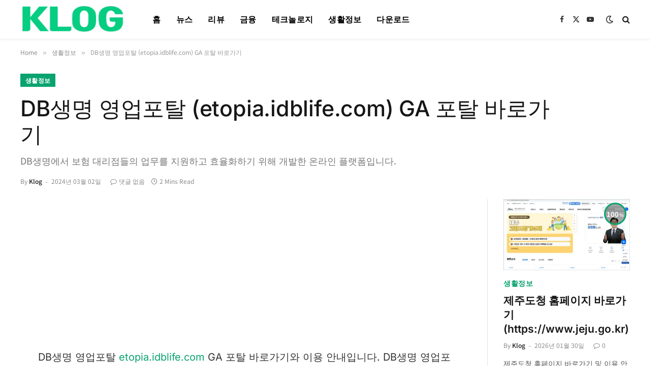

--- FILE ---
content_type: text/html; charset=UTF-8
request_url: https://www.klog.kr/info/db%EC%83%9D%EB%AA%85-%EC%98%81%EC%97%85%ED%8F%AC%ED%83%88
body_size: 17618
content:
<!DOCTYPE html><html lang="ko-KR" class="s-light site-s-light"><head><meta charset="UTF-8" /><meta name="viewport" content="width=device-width, initial-scale=1" /><link rel="shortcut icon" href="/favicon.ico" /><link rel="icon" type="image/svg+xml" href="/favicon.svg" /><link rel="icon" type="image/png" href="/favicon-32x32.png" /><link rel="icon" type="image/x-icon" sizes="48x48" href="/favicon.ico" /><link rel="icon" type="image/gif" sizes="32x32" href="/favicon-32x32.gif" /><link rel="preconnect" href="https://pagead2.googlesyndication.com"><link rel="preconnect" href="https://googleads.g.doubleclick.net"><link rel="preconnect" href="https://tpc.googlesyndication.com"><link rel="preconnect" href="https://fundingchoicesmessages.google.com"><link rel="dns-prefetch" href="https://www.googletagmanager.com"> <script async src="https://pagead2.googlesyndication.com/pagead/js/adsbygoogle.js?client=ca-pub-6526886337402490" crossorigin="anonymous"></script>  <script defer src="https://www.googletagmanager.com/gtag/js?id=G-5HSY8WB7YD"></script> <script>window.dataLayer = window.dataLayer || [];
	  function gtag(){dataLayer.push(arguments);}
	  gtag('js', new Date());

	  gtag('config', 'G-5HSY8WB7YD');</script> <meta name='robots' content='index, follow, max-image-preview:large, max-snippet:-1, max-video-preview:-1' /><title>DB생명 영업포탈 (etopia.idblife.com) GA 포탈 바로가기</title><link rel="preload" as="font" href="https://www.klog.kr/wp-content/themes/smart-mag/css/icons/fonts/ts-icons.woff2?v3.2" type="font/woff2" crossorigin="anonymous" /><meta name="description" content="DB생명 영업포탈 etopia.idblife.com GA 포탈 바로가기와 이용 안내입니다. DB생명 영업포탈은 DB생명에서 보험 대리점들의 업무를 지원하고 효율화하기 위해 개발한 온라인 플랫폼입니다." /><link rel="canonical" href="https://www.klog.kr/info/db생명-영업포탈" /><meta property="og:locale" content="ko_KR" /><meta property="og:type" content="article" /><meta property="og:title" content="DB생명 영업포탈 (etopia.idblife.com) GA 포탈 바로가기" /><meta property="og:description" content="DB생명 영업포탈 etopia.idblife.com GA 포탈 바로가기와 이용 안내입니다. DB생명 영업포탈은 DB생명에서 보험 대리점들의 업무를 지원하고 효율화하기 위해 개발한 온라인 플랫폼입니다." /><meta property="og:url" content="https://www.klog.kr/info/db생명-영업포탈" /><meta property="og:site_name" content="KLOG" /><meta property="article:published_time" content="2024-03-01T15:40:00+00:00" /><meta property="og:image" content="https://www.klog.kr/wp-content/uploads/2024/02/DB생명.webp" /><meta property="og:image:width" content="1200" /><meta property="og:image:height" content="675" /><meta property="og:image:type" content="image/webp" /><meta name="author" content="Klog" /><meta name="twitter:card" content="summary_large_image" /><meta name="twitter:creator" content="@klogceo" /><meta name="twitter:site" content="@klogceo" /> <script type="application/ld+json" class="yoast-schema-graph">{"@context":"https://schema.org","@graph":[{"@type":["Article","BlogPosting"],"@id":"https://www.klog.kr/info/db%ec%83%9d%eb%aa%85-%ec%98%81%ec%97%85%ed%8f%ac%ed%83%88#article","isPartOf":{"@id":"https://www.klog.kr/info/db%ec%83%9d%eb%aa%85-%ec%98%81%ec%97%85%ed%8f%ac%ed%83%88"},"author":{"name":"Klog","@id":"https://www.klog.kr/#/schema/person/c87be217812257510dd9c5d7ff688d58"},"headline":"DB생명 영업포탈 (etopia.idblife.com) GA 포탈 바로가기","datePublished":"2024-03-01T15:40:00+00:00","mainEntityOfPage":{"@id":"https://www.klog.kr/info/db%ec%83%9d%eb%aa%85-%ec%98%81%ec%97%85%ed%8f%ac%ed%83%88"},"wordCount":54,"commentCount":0,"publisher":{"@id":"https://www.klog.kr/#/schema/person/c87be217812257510dd9c5d7ff688d58"},"image":{"@id":"https://www.klog.kr/info/db%ec%83%9d%eb%aa%85-%ec%98%81%ec%97%85%ed%8f%ac%ed%83%88#primaryimage"},"thumbnailUrl":"https://www.klog.kr/wp-content/uploads/2024/02/DB생명.webp","keywords":["DB생명 영업포탈"],"articleSection":["생활정보"],"inLanguage":"ko-KR","potentialAction":[{"@type":"CommentAction","name":"Comment","target":["https://www.klog.kr/info/db%ec%83%9d%eb%aa%85-%ec%98%81%ec%97%85%ed%8f%ac%ed%83%88#respond"]}]},{"@type":"WebPage","@id":"https://www.klog.kr/info/db%ec%83%9d%eb%aa%85-%ec%98%81%ec%97%85%ed%8f%ac%ed%83%88","url":"https://www.klog.kr/info/db%ec%83%9d%eb%aa%85-%ec%98%81%ec%97%85%ed%8f%ac%ed%83%88","name":"DB생명 영업포탈 (etopia.idblife.com) GA 포탈 바로가기","isPartOf":{"@id":"https://www.klog.kr/#website"},"primaryImageOfPage":{"@id":"https://www.klog.kr/info/db%ec%83%9d%eb%aa%85-%ec%98%81%ec%97%85%ed%8f%ac%ed%83%88#primaryimage"},"image":{"@id":"https://www.klog.kr/info/db%ec%83%9d%eb%aa%85-%ec%98%81%ec%97%85%ed%8f%ac%ed%83%88#primaryimage"},"thumbnailUrl":"https://www.klog.kr/wp-content/uploads/2024/02/DB생명.webp","datePublished":"2024-03-01T15:40:00+00:00","description":"DB생명 영업포탈 etopia.idblife.com GA 포탈 바로가기와 이용 안내입니다. DB생명 영업포탈은 DB생명에서 보험 대리점들의 업무를 지원하고 효율화하기 위해 개발한 온라인 플랫폼입니다.","breadcrumb":{"@id":"https://www.klog.kr/info/db%ec%83%9d%eb%aa%85-%ec%98%81%ec%97%85%ed%8f%ac%ed%83%88#breadcrumb"},"inLanguage":"ko-KR","potentialAction":[{"@type":"ReadAction","target":["https://www.klog.kr/info/db%ec%83%9d%eb%aa%85-%ec%98%81%ec%97%85%ed%8f%ac%ed%83%88"]}]},{"@type":"ImageObject","inLanguage":"ko-KR","@id":"https://www.klog.kr/info/db%ec%83%9d%eb%aa%85-%ec%98%81%ec%97%85%ed%8f%ac%ed%83%88#primaryimage","url":"https://www.klog.kr/wp-content/uploads/2024/02/DB생명.webp","contentUrl":"https://www.klog.kr/wp-content/uploads/2024/02/DB생명.webp","width":1200,"height":675,"caption":"DB생명 영업포탈 etopia.idblife.com GA 포탈 바로가기"},{"@type":"BreadcrumbList","@id":"https://www.klog.kr/info/db%ec%83%9d%eb%aa%85-%ec%98%81%ec%97%85%ed%8f%ac%ed%83%88#breadcrumb","itemListElement":[{"@type":"ListItem","position":1,"name":"Home","item":"https://www.klog.kr/"},{"@type":"ListItem","position":2,"name":"생활정보","item":"https://www.klog.kr/category/info"},{"@type":"ListItem","position":3,"name":"DB생명 영업포탈 (etopia.idblife.com) GA 포탈 바로가기"}]},{"@type":"WebSite","@id":"https://www.klog.kr/#website","url":"https://www.klog.kr/","name":"KLOG","description":"다양한 정보를 쉽고 빠르게 전달하는 No.1 블로그","publisher":{"@id":"https://www.klog.kr/#/schema/person/c87be217812257510dd9c5d7ff688d58"},"potentialAction":[{"@type":"SearchAction","target":{"@type":"EntryPoint","urlTemplate":"https://www.klog.kr/?s={search_term_string}"},"query-input":{"@type":"PropertyValueSpecification","valueRequired":true,"valueName":"search_term_string"}}],"inLanguage":"ko-KR"},{"@type":["Person","Organization"],"@id":"https://www.klog.kr/#/schema/person/c87be217812257510dd9c5d7ff688d58","name":"Klog","image":{"@type":"ImageObject","inLanguage":"ko-KR","@id":"https://www.klog.kr/#/schema/person/image/","url":"https://www.klog.kr/wp-content/uploads/2022/11/KLOG-6.webp","contentUrl":"https://www.klog.kr/wp-content/uploads/2022/11/KLOG-6.webp","width":500,"height":500,"caption":"Klog"},"logo":{"@id":"https://www.klog.kr/#/schema/person/image/"},"description":"사람, IT, 예술, 취미, 경제 등 다양한 분야에 관심이 많은 인간입니다","sameAs":["https://www.klog.kr","https://www.instagram.com/klogeco/","https://x.com/klogceo","https://www.youtube.com/@klogkr"]}]}</script> <link rel='dns-prefetch' href='//fonts.googleapis.com' /><link rel="alternate" type="application/rss+xml" title="KLOG &raquo; 피드" href="https://www.klog.kr/feed" /><link rel="alternate" title="oEmbed (JSON)" type="application/json+oembed" href="https://www.klog.kr/wp-json/oembed/1.0/embed?url=https%3A%2F%2Fwww.klog.kr%2Finfo%2Fdb%25ec%2583%259d%25eb%25aa%2585-%25ec%2598%2581%25ec%2597%2585%25ed%258f%25ac%25ed%2583%2588" /><link rel="alternate" title="oEmbed (XML)" type="text/xml+oembed" href="https://www.klog.kr/wp-json/oembed/1.0/embed?url=https%3A%2F%2Fwww.klog.kr%2Finfo%2Fdb%25ec%2583%259d%25eb%25aa%2585-%25ec%2598%2581%25ec%2597%2585%25ed%258f%25ac%25ed%2583%2588&#038;format=xml" /><style id='wp-img-auto-sizes-contain-inline-css' type='text/css'>img:is([sizes=auto i],[sizes^="auto," i]){contain-intrinsic-size:3000px 1500px}</style><link data-optimized="1" rel='stylesheet' id='wp-block-library-css' href='https://www.klog.kr/wp-content/litespeed/css/e10c267c270e624af29f801cd549aeae.css?ver=d17dc' type='text/css' media='all' /><style id='classic-theme-styles-inline-css' type='text/css'>/*! This file is auto-generated */
.wp-block-button__link{color:#fff;background-color:#32373c;border-radius:9999px;box-shadow:none;text-decoration:none;padding:calc(.667em + 2px) calc(1.333em + 2px);font-size:1.125em}.wp-block-file__button{background:#32373c;color:#fff;text-decoration:none}</style><style id='global-styles-inline-css' type='text/css'>:root{--wp--preset--aspect-ratio--square:1;--wp--preset--aspect-ratio--4-3:4/3;--wp--preset--aspect-ratio--3-4:3/4;--wp--preset--aspect-ratio--3-2:3/2;--wp--preset--aspect-ratio--2-3:2/3;--wp--preset--aspect-ratio--16-9:16/9;--wp--preset--aspect-ratio--9-16:9/16;--wp--preset--color--black:#000000;--wp--preset--color--cyan-bluish-gray:#abb8c3;--wp--preset--color--white:#ffffff;--wp--preset--color--pale-pink:#f78da7;--wp--preset--color--vivid-red:#cf2e2e;--wp--preset--color--luminous-vivid-orange:#ff6900;--wp--preset--color--luminous-vivid-amber:#fcb900;--wp--preset--color--light-green-cyan:#7bdcb5;--wp--preset--color--vivid-green-cyan:#00d084;--wp--preset--color--pale-cyan-blue:#8ed1fc;--wp--preset--color--vivid-cyan-blue:#0693e3;--wp--preset--color--vivid-purple:#9b51e0;--wp--preset--gradient--vivid-cyan-blue-to-vivid-purple:linear-gradient(135deg,rgb(6,147,227) 0%,rgb(155,81,224) 100%);--wp--preset--gradient--light-green-cyan-to-vivid-green-cyan:linear-gradient(135deg,rgb(122,220,180) 0%,rgb(0,208,130) 100%);--wp--preset--gradient--luminous-vivid-amber-to-luminous-vivid-orange:linear-gradient(135deg,rgb(252,185,0) 0%,rgb(255,105,0) 100%);--wp--preset--gradient--luminous-vivid-orange-to-vivid-red:linear-gradient(135deg,rgb(255,105,0) 0%,rgb(207,46,46) 100%);--wp--preset--gradient--very-light-gray-to-cyan-bluish-gray:linear-gradient(135deg,rgb(238,238,238) 0%,rgb(169,184,195) 100%);--wp--preset--gradient--cool-to-warm-spectrum:linear-gradient(135deg,rgb(74,234,220) 0%,rgb(151,120,209) 20%,rgb(207,42,186) 40%,rgb(238,44,130) 60%,rgb(251,105,98) 80%,rgb(254,248,76) 100%);--wp--preset--gradient--blush-light-purple:linear-gradient(135deg,rgb(255,206,236) 0%,rgb(152,150,240) 100%);--wp--preset--gradient--blush-bordeaux:linear-gradient(135deg,rgb(254,205,165) 0%,rgb(254,45,45) 50%,rgb(107,0,62) 100%);--wp--preset--gradient--luminous-dusk:linear-gradient(135deg,rgb(255,203,112) 0%,rgb(199,81,192) 50%,rgb(65,88,208) 100%);--wp--preset--gradient--pale-ocean:linear-gradient(135deg,rgb(255,245,203) 0%,rgb(182,227,212) 50%,rgb(51,167,181) 100%);--wp--preset--gradient--electric-grass:linear-gradient(135deg,rgb(202,248,128) 0%,rgb(113,206,126) 100%);--wp--preset--gradient--midnight:linear-gradient(135deg,rgb(2,3,129) 0%,rgb(40,116,252) 100%);--wp--preset--font-size--small:13px;--wp--preset--font-size--medium:20px;--wp--preset--font-size--large:36px;--wp--preset--font-size--x-large:42px;--wp--preset--spacing--20:0.44rem;--wp--preset--spacing--30:0.67rem;--wp--preset--spacing--40:1rem;--wp--preset--spacing--50:1.5rem;--wp--preset--spacing--60:2.25rem;--wp--preset--spacing--70:3.38rem;--wp--preset--spacing--80:5.06rem;--wp--preset--shadow--natural:6px 6px 9px rgba(0, 0, 0, 0.2);--wp--preset--shadow--deep:12px 12px 50px rgba(0, 0, 0, 0.4);--wp--preset--shadow--sharp:6px 6px 0px rgba(0, 0, 0, 0.2);--wp--preset--shadow--outlined:6px 6px 0px -3px rgb(255, 255, 255), 6px 6px rgb(0, 0, 0);--wp--preset--shadow--crisp:6px 6px 0px rgb(0, 0, 0)}:where(.is-layout-flex){gap:.5em}:where(.is-layout-grid){gap:.5em}body .is-layout-flex{display:flex}.is-layout-flex{flex-wrap:wrap;align-items:center}.is-layout-flex>:is(*,div){margin:0}body .is-layout-grid{display:grid}.is-layout-grid>:is(*,div){margin:0}:where(.wp-block-columns.is-layout-flex){gap:2em}:where(.wp-block-columns.is-layout-grid){gap:2em}:where(.wp-block-post-template.is-layout-flex){gap:1.25em}:where(.wp-block-post-template.is-layout-grid){gap:1.25em}.has-black-color{color:var(--wp--preset--color--black)!important}.has-cyan-bluish-gray-color{color:var(--wp--preset--color--cyan-bluish-gray)!important}.has-white-color{color:var(--wp--preset--color--white)!important}.has-pale-pink-color{color:var(--wp--preset--color--pale-pink)!important}.has-vivid-red-color{color:var(--wp--preset--color--vivid-red)!important}.has-luminous-vivid-orange-color{color:var(--wp--preset--color--luminous-vivid-orange)!important}.has-luminous-vivid-amber-color{color:var(--wp--preset--color--luminous-vivid-amber)!important}.has-light-green-cyan-color{color:var(--wp--preset--color--light-green-cyan)!important}.has-vivid-green-cyan-color{color:var(--wp--preset--color--vivid-green-cyan)!important}.has-pale-cyan-blue-color{color:var(--wp--preset--color--pale-cyan-blue)!important}.has-vivid-cyan-blue-color{color:var(--wp--preset--color--vivid-cyan-blue)!important}.has-vivid-purple-color{color:var(--wp--preset--color--vivid-purple)!important}.has-black-background-color{background-color:var(--wp--preset--color--black)!important}.has-cyan-bluish-gray-background-color{background-color:var(--wp--preset--color--cyan-bluish-gray)!important}.has-white-background-color{background-color:var(--wp--preset--color--white)!important}.has-pale-pink-background-color{background-color:var(--wp--preset--color--pale-pink)!important}.has-vivid-red-background-color{background-color:var(--wp--preset--color--vivid-red)!important}.has-luminous-vivid-orange-background-color{background-color:var(--wp--preset--color--luminous-vivid-orange)!important}.has-luminous-vivid-amber-background-color{background-color:var(--wp--preset--color--luminous-vivid-amber)!important}.has-light-green-cyan-background-color{background-color:var(--wp--preset--color--light-green-cyan)!important}.has-vivid-green-cyan-background-color{background-color:var(--wp--preset--color--vivid-green-cyan)!important}.has-pale-cyan-blue-background-color{background-color:var(--wp--preset--color--pale-cyan-blue)!important}.has-vivid-cyan-blue-background-color{background-color:var(--wp--preset--color--vivid-cyan-blue)!important}.has-vivid-purple-background-color{background-color:var(--wp--preset--color--vivid-purple)!important}.has-black-border-color{border-color:var(--wp--preset--color--black)!important}.has-cyan-bluish-gray-border-color{border-color:var(--wp--preset--color--cyan-bluish-gray)!important}.has-white-border-color{border-color:var(--wp--preset--color--white)!important}.has-pale-pink-border-color{border-color:var(--wp--preset--color--pale-pink)!important}.has-vivid-red-border-color{border-color:var(--wp--preset--color--vivid-red)!important}.has-luminous-vivid-orange-border-color{border-color:var(--wp--preset--color--luminous-vivid-orange)!important}.has-luminous-vivid-amber-border-color{border-color:var(--wp--preset--color--luminous-vivid-amber)!important}.has-light-green-cyan-border-color{border-color:var(--wp--preset--color--light-green-cyan)!important}.has-vivid-green-cyan-border-color{border-color:var(--wp--preset--color--vivid-green-cyan)!important}.has-pale-cyan-blue-border-color{border-color:var(--wp--preset--color--pale-cyan-blue)!important}.has-vivid-cyan-blue-border-color{border-color:var(--wp--preset--color--vivid-cyan-blue)!important}.has-vivid-purple-border-color{border-color:var(--wp--preset--color--vivid-purple)!important}.has-vivid-cyan-blue-to-vivid-purple-gradient-background{background:var(--wp--preset--gradient--vivid-cyan-blue-to-vivid-purple)!important}.has-light-green-cyan-to-vivid-green-cyan-gradient-background{background:var(--wp--preset--gradient--light-green-cyan-to-vivid-green-cyan)!important}.has-luminous-vivid-amber-to-luminous-vivid-orange-gradient-background{background:var(--wp--preset--gradient--luminous-vivid-amber-to-luminous-vivid-orange)!important}.has-luminous-vivid-orange-to-vivid-red-gradient-background{background:var(--wp--preset--gradient--luminous-vivid-orange-to-vivid-red)!important}.has-very-light-gray-to-cyan-bluish-gray-gradient-background{background:var(--wp--preset--gradient--very-light-gray-to-cyan-bluish-gray)!important}.has-cool-to-warm-spectrum-gradient-background{background:var(--wp--preset--gradient--cool-to-warm-spectrum)!important}.has-blush-light-purple-gradient-background{background:var(--wp--preset--gradient--blush-light-purple)!important}.has-blush-bordeaux-gradient-background{background:var(--wp--preset--gradient--blush-bordeaux)!important}.has-luminous-dusk-gradient-background{background:var(--wp--preset--gradient--luminous-dusk)!important}.has-pale-ocean-gradient-background{background:var(--wp--preset--gradient--pale-ocean)!important}.has-electric-grass-gradient-background{background:var(--wp--preset--gradient--electric-grass)!important}.has-midnight-gradient-background{background:var(--wp--preset--gradient--midnight)!important}.has-small-font-size{font-size:var(--wp--preset--font-size--small)!important}.has-medium-font-size{font-size:var(--wp--preset--font-size--medium)!important}.has-large-font-size{font-size:var(--wp--preset--font-size--large)!important}.has-x-large-font-size{font-size:var(--wp--preset--font-size--x-large)!important}:where(.wp-block-post-template.is-layout-flex){gap:1.25em}:where(.wp-block-post-template.is-layout-grid){gap:1.25em}:where(.wp-block-term-template.is-layout-flex){gap:1.25em}:where(.wp-block-term-template.is-layout-grid){gap:1.25em}:where(.wp-block-columns.is-layout-flex){gap:2em}:where(.wp-block-columns.is-layout-grid){gap:2em}:root :where(.wp-block-pullquote){font-size:1.5em;line-height:1.6}</style><link data-optimized="1" rel='stylesheet' id='vlp-public-css' href='https://www.klog.kr/wp-content/litespeed/css/d60b319798561395772d8fe46c8fff41.css?ver=72cd7' type='text/css' media='all' /><style id='ez-toc-style-inline-css' type='text/css'>#ez-toc-container{background:#f9f9f9;border:1px solid #aaa;border-radius:4px;-webkit-box-shadow:0 1px 1px rgb(0 0 0 / .05);box-shadow:0 1px 1px rgb(0 0 0 / .05);display:table;margin-bottom:1em;padding:10px 20px 10px 10px;position:relative;width:auto}div.ez-toc-widget-container{padding:0;position:relative}#ez-toc-container.ez-toc-light-blue{background:#edf6ff}#ez-toc-container.ez-toc-white{background:#fff}#ez-toc-container.ez-toc-black{background:#000}#ez-toc-container.ez-toc-transparent{background:none #fff0}div.ez-toc-widget-container ul{display:block}div.ez-toc-widget-container li{border:none;padding:0}div.ez-toc-widget-container ul.ez-toc-list{padding:10px}#ez-toc-container ul ul,.ez-toc div.ez-toc-widget-container ul ul{margin-left:1.5em}#ez-toc-container li,#ez-toc-container ul{margin:0;padding:0}#ez-toc-container li,#ez-toc-container ul,#ez-toc-container ul li,div.ez-toc-widget-container,div.ez-toc-widget-container li{background:none;list-style:none none;line-height:1.6;margin:0;overflow:hidden;z-index:1}#ez-toc-container .ez-toc-title{text-align:left;line-height:1.45;margin:0;padding:0}.ez-toc-title-container{display:table;width:100%}.ez-toc-title,.ez-toc-title-toggle{display:inline;text-align:left;vertical-align:middle}#ez-toc-container.ez-toc-black p.ez-toc-title{color:#fff}#ez-toc-container div.ez-toc-title-container+ul.ez-toc-list{margin-top:1em}.ez-toc-wrap-left{margin:0 auto 1em 0!important}.ez-toc-wrap-left-text{float:left}.ez-toc-wrap-right{margin:0 0 1em auto!important}.ez-toc-wrap-right-text{float:right}#ez-toc-container a{color:#444;box-shadow:none;text-decoration:none;text-shadow:none;display:inline-flex;align-items:stretch;flex-wrap:nowrap}#ez-toc-container a:visited{color:#9f9f9f}#ez-toc-container a:hover{text-decoration:underline}#ez-toc-container.ez-toc-black a,#ez-toc-container.ez-toc-black a:visited{color:#fff}#ez-toc-container a.ez-toc-toggle{display:flex;align-items:center}.ez-toc-widget-container ul.ez-toc-list li:before{content:" ";position:absolute;left:0;right:0;height:30px;line-height:30px;z-index:-1}.ez-toc-widget-container ul.ez-toc-list li.active{background-color:#ededed}.ez-toc-widget-container li.active>a{font-weight:900}.ez-toc-btn{display:inline-block;padding:6px 12px;margin-bottom:0;font-size:14px;font-weight:400;line-height:1.428571429;text-align:center;white-space:nowrap;vertical-align:middle;cursor:pointer;background-image:none;border:1px solid #fff0;border-radius:4px;-webkit-user-select:none;-moz-user-select:none;-ms-user-select:none;-o-user-select:none;user-select:none}.ez-toc-btn:focus{outline:thin dotted #333;outline:5px auto -webkit-focus-ring-color;outline-offset:-2px}.ez-toc-btn:focus,.ez-toc-btn:hover{color:#333;text-decoration:none}.ez-toc-btn.active,.ez-toc-btn:active{background-image:none;outline:0;-webkit-box-shadow:inset 0 3px 5px rgb(0 0 0 / .125);box-shadow:inset 0 3px 5px rgb(0 0 0 / .125)}.ez-toc-btn-default{color:#333;background-color:#fff}.ez-toc-btn-default.active,.ez-toc-btn-default:active,.ez-toc-btn-default:focus,.ez-toc-btn-default:hover{color:#333;background-color:#ebebeb;border-color:#adadad}.ez-toc-btn-default.active,.ez-toc-btn-default:active{background-image:none}.ez-toc-btn-sm,.ez-toc-btn-xs{padding:5px 10px;font-size:12px;line-height:1.5;border-radius:3px}.ez-toc-btn-xs{padding:1px 5px}.ez-toc-btn-default{text-shadow:0 -1px 0 rgb(0 0 0 / .2);-webkit-box-shadow:inset 0 1px 0 hsl(0 0% 100% / .15),0 1px 1px rgb(0 0 0 / .075);box-shadow:inset 0 1px 0 hsl(0 0% 100% / .15),0 1px 1px rgb(0 0 0 / .075)}.ez-toc-btn-default:active{-webkit-box-shadow:inset 0 3px 5px rgb(0 0 0 / .125);box-shadow:inset 0 3px 5px rgb(0 0 0 / .125)}.btn.active,.ez-toc-btn:active{background-image:none}.ez-toc-btn-default{text-shadow:0 1px 0 #fff;background-image:-webkit-gradient(linear,left 0,left 100%,from(#fff),to(#e0e0e0));background-image:-webkit-linear-gradient(top,#fff,#e0e0e0);background-image:-moz-linear-gradient(top,#fff 0,#e0e0e0 100%);background-image:linear-gradient(180deg,#fff 0,#e0e0e0);background-repeat:repeat-x;border-color:#ccc;filter:progid:DXImageTransform.Microsoft.gradient(startColorstr="#ffffffff",endColorstr="#ffe0e0e0",GradientType=0);filter:progid:DXImageTransform.Microsoft.gradient(enabled=false)}.ez-toc-btn-default:focus,.ez-toc-btn-default:hover{background-color:#e0e0e0;background-position:0 -15px}.ez-toc-btn-default.active,.ez-toc-btn-default:active{background-color:#e0e0e0;border-color:#dbdbdb}.ez-toc-pull-right{float:right!important;margin-left:10px}#ez-toc-container label.cssicon,#ez-toc-widget-container label.cssicon{height:30px}.ez-toc-glyphicon{position:relative;top:1px;display:inline-block;font-family:Glyphicons Halflings;-webkit-font-smoothing:antialiased;font-style:normal;font-weight:400;line-height:1;-moz-osx-font-smoothing:grayscale}.ez-toc-glyphicon:empty{width:1em}.ez-toc-toggle i.ez-toc-glyphicon{font-size:16px;margin-left:2px}#ez-toc-container input{position:absolute;left:-999em}#ez-toc-container input[type=checkbox]:checked+nav,#ez-toc-widget-container input[type=checkbox]:checked+nav{opacity:0;max-height:0;border:none;display:none}#ez-toc-container label{position:relative;cursor:pointer;display:initial}#ez-toc-container .ez-toc-js-icon-con{display:initial}#ez-toc-container .ez-toc-js-icon-con,#ez-toc-container .ez-toc-toggle label{float:right;position:relative;font-size:16px;padding:0;border:1px solid #999191;border-radius:5px;cursor:pointer;left:10px;width:35px}div#ez-toc-container .ez-toc-title{display:initial}.ez-toc-wrap-center{margin:0 auto 1em!important}#ez-toc-container a.ez-toc-toggle{color:#444;background:inherit;border:inherit}.ez-toc-toggle #item{position:absolute;left:-999em}label.cssicon .ez-toc-glyphicon:empty{font-size:16px;margin-left:2px}label.cssiconcheckbox{display:none}.ez-toc-widget-container ul li a{padding-left:10px;display:inline-flex;align-items:stretch;flex-wrap:nowrap}.ez-toc-widget-container ul.ez-toc-list li{height:auto!important}.ez-toc-cssicon{float:right;position:relative;font-size:16px;padding:0;border:1px solid #999191;border-radius:5px;cursor:pointer;left:10px;width:35px}.ez-toc-icon-toggle-span{display:flex;align-items:center;width:35px;height:30px;justify-content:center;direction:ltr}#ez-toc-container .eztoc-toggle-hide-by-default{display:none}.eztoc_no_heading_found{background-color:#ff0;padding-left:10px}.eztoc-hide{display:none}.term-description .ez-toc-title-container p:nth-child(2){width:50px;float:right;margin:0}.ez-toc-list.ez-toc-columns-2{column-count:2;column-gap:20px;column-fill:balance}.ez-toc-list.ez-toc-columns-2>li{display:block;break-inside:avoid;margin-bottom:8px;page-break-inside:avoid}.ez-toc-list.ez-toc-columns-3{column-count:3;column-gap:20px;column-fill:balance}.ez-toc-list.ez-toc-columns-3>li{display:block;break-inside:avoid;margin-bottom:8px;page-break-inside:avoid}.ez-toc-list.ez-toc-columns-4{column-count:4;column-gap:20px;column-fill:balance}.ez-toc-list.ez-toc-columns-4>li{display:block;break-inside:avoid;margin-bottom:8px;page-break-inside:avoid}.ez-toc-list.ez-toc-columns-optimized{column-fill:balance;orphans:2;widows:2}.ez-toc-list.ez-toc-columns-optimized>li{display:block;break-inside:avoid;page-break-inside:avoid}@media (max-width:768px){.ez-toc-list.ez-toc-columns-2,.ez-toc-list.ez-toc-columns-3,.ez-toc-list.ez-toc-columns-4{column-count:1;column-gap:0}}@media (max-width:1024px) and (min-width:769px){.ez-toc-list.ez-toc-columns-3,.ez-toc-list.ez-toc-columns-4{column-count:2}}.ez-toc-container-direction{direction:ltr}.ez-toc-counter ul{counter-reset:item}.ez-toc-counter nav ul li a::before{content:counters(item,'.',decimal) '. ';display:inline-block;counter-increment:item;flex-grow:0;flex-shrink:0;margin-right:.2em;float:left}.ez-toc-widget-direction{direction:ltr}.ez-toc-widget-container ul{counter-reset:item}.ez-toc-widget-container nav ul li a::before{content:counters(item,'.',decimal) '. ';display:inline-block;counter-increment:item;flex-grow:0;flex-shrink:0;margin-right:.2em;float:left}div#ez-toc-container .ez-toc-title{font-size:90%}div#ez-toc-container .ez-toc-title{font-weight:500}div#ez-toc-container ul li,div#ez-toc-container ul li a{font-size:85%}div#ez-toc-container ul li,div#ez-toc-container ul li a{font-weight:500}div#ez-toc-container nav ul ul li{font-size:80%}.ez-toc-box-title{font-weight:700;margin-bottom:10px;text-align:center;text-transform:uppercase;letter-spacing:1px;color:#666;padding-bottom:5px;position:absolute;top:-4%;left:5%;background-color:inherit;transition:top 0.3s ease}.ez-toc-box-title.toc-closed{top:-25%}</style><link data-optimized="1" rel='stylesheet' id='smartmag-core-css' href='https://www.klog.kr/wp-content/litespeed/css/dc1137570ccc5a3133f411c9f6b0a4fa.css?ver=451df' type='text/css' media='all' /><style id='smartmag-core-inline-css' type='text/css'>:root{--c-main:#09a370;--c-main-rgb:9,163,112;--text-font:"Inter", system-ui, -apple-system, "Segoe UI", Arial, sans-serif;--body-font:"Inter", system-ui, -apple-system, "Segoe UI", Arial, sans-serif;--ui-font:"Noto Sans KR", system-ui, -apple-system, "Segoe UI", Arial, sans-serif;--title-font:"Noto Sans KR", system-ui, -apple-system, "Segoe UI", Arial, sans-serif;--h-font:"Noto Sans KR", system-ui, -apple-system, "Segoe UI", Arial, sans-serif;--tertiary-font:"Gothic A1", system-ui, -apple-system, "Segoe UI", Arial, sans-serif;--title-font:"Saira Semi Condensed", system-ui, -apple-system, "Segoe UI", Arial, sans-serif;--h-font:"Saira Semi Condensed", system-ui, -apple-system, "Segoe UI", Arial, sans-serif;--title-font:var(--body-font);--title-size-xs:16px;--title-size-s:18px;--title-size-n:19px;--title-size-m:21px;--title-fw-bold:600;--title-fw-semi:500;--excerpt-size:14px}:root{--wrap-padding:5px}:root{--sidebar-width:250px}.ts-row,.has-el-gap{--sidebar-c-width:calc(var(--sidebar-width) + var(--grid-gutter-h) + var(--sidebar-c-pad))}.smart-head-main{--c-shadow:rgba(0,0,0,0.05)}.smart-head-main .smart-head-top{--head-h:34px}.smart-head-main .smart-head-mid{--head-h:76px}.smart-head-main .smart-head-bot{border-top-width:0}.navigation{font-family:"Saira Semi Condensed",system-ui,-apple-system,"Segoe UI",Arial,sans-serif}.navigation-main .menu>li>a{font-size:16px;font-weight:600;text-transform:uppercase;letter-spacing:.02em}.navigation-main .menu>li li a{font-size:14px}.navigation-main{--nav-items-space:15px}.s-light .navigation-main{--c-nav:#000000}.s-light .navigation{--c-nav-blip:var(--c-main)}.mobile-menu{font-family:"Saira Semi Condensed",system-ui,-apple-system,"Segoe UI",Arial,sans-serif;font-weight:600}.navigation-small{font-family:"Inter",system-ui,-apple-system,"Segoe UI",Arial,sans-serif;margin-left:calc(-1 * var(--nav-items-space))}.smart-head-main .spc-social{--c-spc-social-hov:#f2f2f2;--spc-social-space:5px}.smart-head-main .logo-is-image{padding-right:5px}.post-meta .post-cat>a{font-family:"Saira Semi Condensed",system-ui,-apple-system,"Segoe UI",Arial,sans-serif}.post-meta .text-in,.post-meta .post-cat>a{font-size:14px}.post-meta .post-cat>a{font-weight:600}.post-meta{--p-meta-sep:"\2013";--p-meta-sep-pad:6px}.block-head-b .heading{font-size:24px;font-weight:600;letter-spacing:.04em}.block-head-e2 .heading{font-weight:600;color:var(--c-main)}.list-post{--list-p-media-width:29.94923858%;--list-p-media-max-width:85%}.the-post-header .post-meta .post-title{font-weight:500}.entry-content{font-size:20px;line-height:1.5}.post-content h1,.post-content h2,.post-content h3,.post-content h4,.post-content h5,.post-content h6{font-family:var(--body-font)}.a-wrap-2:not(._){margin-top:0}@media (min-width:941px) and (max-width:1200px){.ts-row,.has-el-gap{--sidebar-c-width:calc(var(--sidebar-width) + var(--grid-gutter-h) + var(--sidebar-c-pad))}.navigation-main .menu>li>a{font-size:calc(10px + (16px - 10px) * .7)}}@media (min-width:768px) and (max-width:940px){.ts-contain,.main{padding-left:35px;padding-right:35px}.layout-boxed-inner{--wrap-padding:35px}:root{--wrap-padding:35px}}@media (max-width:767px){.ts-contain,.main{padding-left:25px;padding-right:25px}.layout-boxed-inner{--wrap-padding:25px}:root{--wrap-padding:25px}.a-wrap-5:not(._){padding-left:5px;padding-right:5px;margin-right:5px}}@media (min-width:940px) and (max-width:1300px){:root{--wrap-padding:min(5px, 5vw)}}</style><link data-optimized="1" rel='stylesheet' id='smartmag-magnific-popup-css' href='https://www.klog.kr/wp-content/litespeed/css/4d835fc7ee0b4097318a018efc37fa64.css?ver=60122' type='text/css' media='all' /><link data-optimized="1" rel='stylesheet' id='smartmag-icons-css' href='https://www.klog.kr/wp-content/litespeed/css/be5f5dea51468f8e3565c455d2c026a7.css?ver=50335' type='text/css' media='all' /><link data-optimized="1" rel='stylesheet' id='smartmag-gfonts-custom-css' href='https://www.klog.kr/wp-content/litespeed/css/3ccdd2554a4d4787116d3683f4297c5f.css?ver=97c5f' type='text/css' media='all' /> <script data-optimized="1" type="text/javascript" id="smartmag-lazy-inline-js-after">/**
 * @copyright ThemeSphere
 * @preserve
 */
var BunyadLazy={};BunyadLazy.load=function(){function a(e,n){var t={};e.dataset.bgset&&e.dataset.sizes?(t.sizes=e.dataset.sizes,t.srcset=e.dataset.bgset):t.src=e.dataset.bgsrc,function(t){var a=t.dataset.ratio;if(0<a){const e=t.parentElement;if(e.classList.contains("media-ratio")){const n=e.style;n.getPropertyValue("--a-ratio")||(n.paddingBottom=100/a+"%")}}}(e);var a,o=document.createElement("img");for(a in o.onload=function(){var t="url('"+(o.currentSrc||o.src)+"')",a=e.style;a.backgroundImage!==t&&requestAnimationFrame(()=>{a.backgroundImage=t,n&&n()}),o.onload=null,o.onerror=null,o=null},o.onerror=o.onload,t)o.setAttribute(a,t[a]);o&&o.complete&&0<o.naturalWidth&&o.onload&&o.onload()}function e(t){t.dataset.loaded||a(t,()=>{document.dispatchEvent(new Event("lazyloaded")),t.dataset.loaded=1})}function n(t){"complete"===document.readyState?t():window.addEventListener("load",t)}return{initEarly:function(){var t,a=()=>{document.querySelectorAll(".img.bg-cover:not(.lazyload)").forEach(e)};"complete"!==document.readyState?(t=setInterval(a,150),n(()=>{a(),clearInterval(t)})):a()},callOnLoad:n,initBgImages:function(t){t&&n(()=>{document.querySelectorAll(".img.bg-cover").forEach(e)})},bgLoad:a}}(),BunyadLazy.load.initEarly()</script> <script type="text/javascript" src="https://www.klog.kr/wp-includes/js/jquery/jquery.min.js?ver=3.7.1" id="jquery-core-js"></script> <script data-optimized="1" type="text/javascript" src="https://www.klog.kr/wp-content/litespeed/js/72063f15806d42a1f528666481a062f8.js?ver=2b778" id="jquery-migrate-js"></script> <link rel="EditURI" type="application/rsd+xml" title="RSD" href="https://www.klog.kr/xmlrpc.php?rsd" /> <script>var BunyadSchemeKey='bunyad-scheme';(()=>{const d=document.documentElement;const c=d.classList;var scheme=localStorage.getItem(BunyadSchemeKey);if(scheme){d.dataset.origClass=c;scheme==='dark'?c.remove('s-light','site-s-light'):c.remove('s-dark','site-s-dark');c.add('site-s-'+scheme,'s-'+scheme)}})()</script> <meta name="generator" content="Elementor 3.34.3; settings: css_print_method-external, google_font-disabled, font_display-swap"><style>.e-con.e-parent:nth-of-type(n+4):not(.e-lazyloaded):not(.e-no-lazyload),.e-con.e-parent:nth-of-type(n+4):not(.e-lazyloaded):not(.e-no-lazyload) *{background-image:none!important}@media screen and (max-height:1024px){.e-con.e-parent:nth-of-type(n+3):not(.e-lazyloaded):not(.e-no-lazyload),.e-con.e-parent:nth-of-type(n+3):not(.e-lazyloaded):not(.e-no-lazyload) *{background-image:none!important}}@media screen and (max-height:640px){.e-con.e-parent:nth-of-type(n+2):not(.e-lazyloaded):not(.e-no-lazyload),.e-con.e-parent:nth-of-type(n+2):not(.e-lazyloaded):not(.e-no-lazyload) *{background-image:none!important}}</style><style type="text/css" id="wp-custom-css">..post-content h2{margin-top:60px;margin-bottom:5px;padding:5px 20px;font-weight:700;font-size:22px;color:#fff;background-color:#70829a;border-radius:20px 5px 20px 5px}.post-content h2{margin-top:60px;margin-bottom:5px;color:#000;font-family:"Saira Semi Condensed"}#toc_container{display:block;margin:20px 0;padding:0 20px;border:1px solid #dadada;background-color:#fff0;font-size:15px;line-height:1}.post-content h3{margin-top:20px;padding:5px 10px;border-bottom:0 solid #848484;border-left:10px solid #A4A4A4;font-weight:500}.a-wrap-5,.a-wrap-6{padding:0 0}.broken_link,a.broken_link{text-decoration:underline}@media (max-width:767px){.vlp-link-title{font-size:1em}.vlp-layout-hee-basic img{max-width:100px}.vlp-layout-hee-basic{font-size:12px}.vlp-layout-hee-basic .vlp-layout-zone-side{max-width:100px}td{font-size:12px}}img{width:auto;height:auto;aspect-ratio:attr(width) / attr(height)}</style></head><body class="wp-singular post-template-default single single-post postid-8054 single-format-standard wp-theme-smart-mag right-sidebar post-layout-large post-cat-1 has-lb has-lb-sm ts-img-hov-fade has-sb-sep layout-normal elementor-default elementor-kit-3971"><div class="main-wrap"><div class="off-canvas-backdrop"></div><div class="mobile-menu-container off-canvas" id="off-canvas"><div class="off-canvas-head">
<a href="#" class="close">
<span class="visuallyhidden">Close Menu</span>
<i class="tsi tsi-times"></i>
</a><div class="ts-logo"></div></div><div class="off-canvas-content"><ul class="mobile-menu"></ul><div class="spc-social-block spc-social spc-social-b smart-head-social">
<a href="#" class="link service s-facebook" target="_blank" rel="nofollow noopener">
<i class="icon tsi tsi-facebook"></i>					<span class="visuallyhidden">Facebook</span>
</a>
<a href="https://twitter.com/klogceo" class="link service s-twitter" target="_blank" rel="nofollow noopener">
<i class="icon tsi tsi-twitter"></i>					<span class="visuallyhidden">X (Twitter)</span>
</a>
<a href="https://www.instagram.com/klogceo" class="link service s-instagram" target="_blank" rel="nofollow noopener">
<i class="icon tsi tsi-instagram"></i>					<span class="visuallyhidden">Instagram</span>
</a></div></div></div><div class="smart-head smart-head-a smart-head-main" id="smart-head" data-sticky="top" data-sticky-type="smart" data-sticky-full><div class="smart-head-row smart-head-mid is-light smart-head-row-full"><div class="inner wrap"><div class="items items-left ">
<a href="https://www.klog.kr/" title="KLOG" rel="home" class="logo-link ts-logo logo-is-image">
<span>
<img src="https://www.klog.kr/wp-content/uploads/2024/07/KLOG6.webp" class="logo-image logo-image-dark" alt="KLOG" srcset="https://www.klog.kr/wp-content/uploads/2024/07/KLOG6.webp ,https://www.klog.kr/wp-content/uploads/2022/11/KLOG-5.webp 2x" width="220" height="60"/><img src="https://www.klog.kr/wp-content/uploads/2024/07/KLOG6.webp" class="logo-image" alt="KLOG" srcset="https://www.klog.kr/wp-content/uploads/2024/07/KLOG6.webp ,https://www.klog.kr/wp-content/uploads/2022/11/KLOG-5.webp 2x" width="220" height="60"/>
</span>
</a><div class="nav-wrap"><nav class="navigation navigation-main nav-hov-a"><ul id="menu-menu" class="menu"><li id="menu-item-4498" class="menu-item menu-item-type-custom menu-item-object-custom menu-item-home menu-item-4498"><a href="https://www.klog.kr">홈</a></li><li id="menu-item-4494" class="menu-item menu-item-type-taxonomy menu-item-object-category menu-cat-2 menu-item-4494"><a href="https://www.klog.kr/category/news">뉴스</a></li><li id="menu-item-4497" class="menu-item menu-item-type-taxonomy menu-item-object-category menu-cat-3 menu-item-4497"><a href="https://www.klog.kr/category/review">리뷰</a></li><li id="menu-item-4495" class="menu-item menu-item-type-taxonomy menu-item-object-category menu-cat-5 menu-item-4495"><a href="https://www.klog.kr/category/financial">금융</a></li><li id="menu-item-4496" class="menu-item menu-item-type-taxonomy menu-item-object-category menu-cat-69 menu-item-4496"><a href="https://www.klog.kr/category/technology">테크놀로지</a></li><li id="menu-item-4492" class="menu-item menu-item-type-taxonomy menu-item-object-category current-post-ancestor current-menu-parent current-post-parent menu-cat-1 menu-item-4492"><a href="https://www.klog.kr/category/info">생활정보</a></li><li id="menu-item-4493" class="menu-item menu-item-type-taxonomy menu-item-object-category menu-cat-4 menu-item-4493"><a href="https://www.klog.kr/category/download">다운로드</a></li></ul></nav></div></div><div class="items items-center empty"></div><div class="items items-right "><div class="spc-social-block spc-social spc-social-a smart-head-social">
<a href="#" class="link service s-facebook" target="_blank" rel="nofollow noopener">
<i class="icon tsi tsi-facebook"></i>					<span class="visuallyhidden">Facebook</span>
</a>
<a href="https://twitter.com/klogceo" class="link service s-twitter" target="_blank" rel="nofollow noopener">
<i class="icon tsi tsi-twitter"></i>					<span class="visuallyhidden">X (Twitter)</span>
</a>
<a href="https://www.youtube.com/@klogkr" class="link service s-youtube" target="_blank" rel="nofollow noopener">
<i class="icon tsi tsi-youtube-play"></i>					<span class="visuallyhidden">YouTube</span>
</a></div><div class="scheme-switcher has-icon-only">
<a href="#" class="toggle is-icon toggle-dark" title="Switch to Dark Design - easier on eyes.">
<i class="icon tsi tsi-moon"></i>
</a>
<a href="#" class="toggle is-icon toggle-light" title="Switch to Light Design.">
<i class="icon tsi tsi-bright"></i>
</a></div><a href="#" class="search-icon has-icon-only is-icon" title="Search">
<i class="tsi tsi-search"></i>
</a></div></div></div></div><div class="smart-head smart-head-a smart-head-mobile" id="smart-head-mobile" data-sticky="mid" data-sticky-type="smart" data-sticky-full><div class="smart-head-row smart-head-mid smart-head-row-3 is-light smart-head-row-full"><div class="inner wrap"><div class="items items-left ">
<button class="offcanvas-toggle has-icon" type="button" aria-label="Menu">
<span class="hamburger-icon hamburger-icon-a">
<span class="inner"></span>
</span>
</button></div><div class="items items-center ">
<a href="https://www.klog.kr/" title="KLOG" rel="home" class="logo-link ts-logo logo-is-image">
<span>
<img src="https://www.klog.kr/wp-content/uploads/2024/07/KLOG6.webp" class="logo-image logo-image-dark" alt="KLOG" srcset="https://www.klog.kr/wp-content/uploads/2024/07/KLOG6.webp ,https://www.klog.kr/wp-content/uploads/2022/11/KLOG-5.webp 2x" width="220" height="60"/><img src="https://www.klog.kr/wp-content/uploads/2024/07/KLOG6.webp" class="logo-image" alt="KLOG" srcset="https://www.klog.kr/wp-content/uploads/2024/07/KLOG6.webp ,https://www.klog.kr/wp-content/uploads/2022/11/KLOG-5.webp 2x" width="220" height="60"/>
</span>
</a></div><div class="items items-right "><div class="scheme-switcher has-icon-only">
<a href="#" class="toggle is-icon toggle-dark" title="Switch to Dark Design - easier on eyes.">
<i class="icon tsi tsi-moon"></i>
</a>
<a href="#" class="toggle is-icon toggle-light" title="Switch to Light Design.">
<i class="icon tsi tsi-bright"></i>
</a></div><a href="#" class="search-icon has-icon-only is-icon" title="Search">
<i class="tsi tsi-search"></i>
</a></div></div></div></div><nav class="breadcrumbs is-full-width breadcrumbs-a" id="breadcrumb"><div class="inner ts-contain "><span><a href="https://www.klog.kr/"><span>Home</span></a></span><span class="delim">&raquo;</span><span><a href="https://www.klog.kr/category/info"><span>생활정보</span></a></span><span class="delim">&raquo;</span><span class="current">DB생명 영업포탈 (etopia.idblife.com) GA 포탈 바로가기</span></div></nav><div class="main ts-contain cf right-sidebar"><div class="the-post-header s-head-modern s-head-large"><div class="post-meta post-meta-a post-meta-left post-meta-single has-below"><div class="post-meta-items meta-above"><span class="meta-item cat-labels">
<a href="https://www.klog.kr/category/info" class="category term-color-1" rel="category">생활정보</a>
</span></div><h1 class="is-title post-title">DB생명 영업포탈 (etopia.idblife.com) GA 포탈 바로가기</h1><div class="sub-title">DB생명에서 보험 대리점들의 업무를 지원하고 효율화하기 위해 개발한 온라인 플랫폼입니다.</div><div class="post-meta-items meta-below"><span class="meta-item post-author"><span class="by">By</span> <a href="https://www.klog.kr/author/klogceogmail-com" title="작성자 Klog의 글" rel="author">Klog</a></span><span class="meta-item has-next-icon date"><time class="post-date" datetime="2024-03-02T00:40:00+09:00">2024년 03월 02일</time></span><span class="has-next-icon meta-item comments has-icon"><a href="https://www.klog.kr/info/db%ec%83%9d%eb%aa%85-%ec%98%81%ec%97%85%ed%8f%ac%ed%83%88#respond"><i class="tsi tsi-comment-o"></i>댓글 없음</a></span><span class="meta-item read-time has-icon"><i class="tsi tsi-clock"></i>2 Mins Read</span></div></div></div><div class="ts-row"><div class="col-8 main-content s-post-contain"><div class="single-featured"></div><div class="the-post s-post-large"><article id="post-8054" class="post-8054 post type-post status-publish format-standard has-post-thumbnail category-info tag-db-"><div style="display: block; height: 300px; margin-bottom:10px;"> <script async src="https://pagead2.googlesyndication.com/pagead/js/adsbygoogle.js?client=ca-pub-6526886337402490" crossorigin="anonymous"></script> <ins class="adsbygoogle" style="display:block" data-ad-client="ca-pub-6526886337402490" data-ad-slot="8795168981" data-ad-format="auto" data-full-width-responsive="true"></ins> <script>(adsbygoogle = window.adsbygoogle || []).push({});</script> </div><div class="post-content-wrap"><div class="post-content cf entry-content content-spacious"><p>DB생명 영업포탈 <a href="https://etopia.idblife.com">etopia.idblife.com</a> GA 포탈 바로가기와 이용 안내입니다. DB생명 영업포탈은 DB생명에서 보험 대리점들의 업무를 지원하고 효율화하기 위해 개발한 온라인 플랫폼입니다. 보험 대리점들이 보험 상품을 판매하고 관리하는 데 필요한 다양한 기능을 제공하여 업무 프로세스를 간소화하고 업무 효율성을 높이는 데 도움을 줍니다.</p><div class="wp-block-image"><figure class="aligncenter size-large"><a href="https://etopia.idblife.com"><img fetchpriority="high" decoding="async" width="1024" height="576" src="https://www.klog.kr/wp-content/uploads/2024/02/DB생명-1024x576.webp" alt="DB생명 영업포탈 etopia.idblife.com GA 포탈 바로가기" class="wp-image-9330" srcset="https://www.klog.kr/wp-content/uploads/2024/02/DB생명-1024x576.webp 1024w, https://www.klog.kr/wp-content/uploads/2024/02/DB생명-300x169.webp 300w, https://www.klog.kr/wp-content/uploads/2024/02/DB생명-768x432.webp 768w, https://www.klog.kr/wp-content/uploads/2024/02/DB생명-150x84.webp 150w, https://www.klog.kr/wp-content/uploads/2024/02/DB생명-450x253.webp 450w, https://www.klog.kr/wp-content/uploads/2024/02/DB생명.webp 1200w" sizes="(max-width: 1024px) 100vw, 1024px" /></a></figure></div><p></p><div id="ez-toc-container" class="ez-toc-v2_0_80 counter-hierarchy ez-toc-counter ez-toc-grey ez-toc-container-direction"><div class="ez-toc-title-container"><p class="ez-toc-title" style="cursor:inherit">[ 목차 ]</p></div><nav><ul class='ez-toc-list ez-toc-list-level-1 ' ><li class='ez-toc-page-1 ez-toc-heading-level-2'><a class="ez-toc-link ez-toc-heading-1" href="#DB%EC%83%9D%EB%AA%85_%EC%98%81%EC%97%85%ED%8F%AC%ED%83%88_%EB%B0%8F_GA_%ED%8F%AC%ED%83%88_%EB%B0%94%EB%A1%9C%EA%B0%80%EA%B8%B0" >DB생명 영업포탈 및 GA 포탈 바로가기</a><ul class='ez-toc-list-level-3' ><li class='ez-toc-heading-level-3'><a class="ez-toc-link ez-toc-heading-2" href="#%EB%AC%B8%EC%9D%98%EC%B2%98" >문의처</a></li><li class='ez-toc-page-1 ez-toc-heading-level-3'><a class="ez-toc-link ez-toc-heading-3" href="#DB%EC%83%9D%EB%AA%85_GA_%EC%98%81%EC%97%85%ED%8F%AC%ED%83%88_%EC%86%8C%EA%B0%9C" >DB생명 GA 영업포탈 소개</a></li></ul></li></ul></nav></div><h2 class="wp-block-heading"><span class="ez-toc-section" id="DB%EC%83%9D%EB%AA%85_%EC%98%81%EC%97%85%ED%8F%AC%ED%83%88_%EB%B0%8F_GA_%ED%8F%AC%ED%83%88_%EB%B0%94%EB%A1%9C%EA%B0%80%EA%B8%B0"></span>DB생명 영업포탈 및 GA 포탈 바로가기<span class="ez-toc-section-end"></span></h2><p><a href="https://etopia.idblife.com">https://etopia.idblife.com</a></p><div class="vlp-link-container vlp-layout-hee-basic wp-block-visual-link-preview-link"><a href="https://etopia.idblife.com" class="vlp-link" title="DB생명 ETOPIA" rel="nofollow"></a><div class="vlp-layout-zone-side"><div class="vlp-block-4 vlp-link-image"><img loading="lazy" decoding="async" style="max-width: 150px;" width="150" height="150" src="[data-uri]" class="attachment-thumbnail size-thumbnail lazyload" alt="DB생명 영업포탈 etopia.idblife.com GA 포탈 바로가기" data-src="https://www.klog.kr/wp-content/uploads/2024/02/DB생명-150x150.webp" /></div></div><div class="vlp-layout-zone-main"><div class="vlp-block-0 vlp-link-title">DB생명 ETOPIA</div><div class="vlp-block-2 vlp-link-url">etopia.idblife.com</div><div class="vlp-block-3 vlp-link-button">바로가기</div></div></div><div class="wp-block-buttons is-content-justification-center is-layout-flex wp-container-core-buttons-is-layout-16018d1d wp-block-buttons-is-layout-flex"><div class="wp-block-button"><a class="wp-block-button__link wp-element-button" href="https://etopia.idblife.com">DB생명 영업포탈 바로가기</a></div></div><p>최초 접속 사용자는 비밀번호를 초기화 한 후 사용할 수 있습니다.</p><p>DB생명 영업포탈 사용자 계정으로 PC 등록 후 사용이 가능합니다.</p><p>PC 등록을 원하지 않으면 공용인증서 로그인도 가능합니다.</p><p></p><h3 class="wp-block-heading"><span class="ez-toc-section" id="%EB%AC%B8%EC%9D%98%EC%B2%98"></span>문의처<span class="ez-toc-section-end"></span></h3><ul class="wp-block-list"><li class="has-large-font-size">전산 설치 / 전산 장애 : <strong>02-2119-5151</strong></li><li class="has-large-font-size">개인채널 : <strong>02-3011-4181</strong> / 송대규</li><li class="has-large-font-size">신사업채널: <strong>02-3011-4163</strong> / 신수화</li><li class="has-large-font-size">GA채널 : <strong>02-3011-4148</strong> / 조윤선</li><li class="has-large-font-size">총괄운영 : <strong>02-3011-4195</strong> / 김용래</li></ul><p></p><h3 class="wp-block-heading"><span class="ez-toc-section" id="DB%EC%83%9D%EB%AA%85_GA_%EC%98%81%EC%97%85%ED%8F%AC%ED%83%88_%EC%86%8C%EA%B0%9C"></span>DB생명 GA 영업포탈 소개<span class="ez-toc-section-end"></span></h3><p>DB생명 GA 영업포탈의 주요 기능과 특징은 다음과 같습니다:</p><ol class="wp-block-list"><li><strong>상품 판매 및 관리:</strong> 보험 대리점들은 GA 영업포탈을 통해 다양한 종류의 보험 상품을 판매할 수 있습니다. 또한, 상품에 대한 정보를 쉽게 확인하고 고객에게 적합한 상품을 추천하는 데 도움이 됩니다.</li><li><strong>고객 관리:</strong> 시스템을 통해 보험 대리점은 고객 정보를 중앙에서 효율적으로 관리할 수 있습니다. 고객의 보험 가입 상태를 실시간으로 추적하고 고객과의 소통을 간편하게 할 수 있습니다.</li><li><strong>문서 및 자료 관리:</strong> GA 영업포탈은 보험 관련 문서 및 자료를 효율적으로 관리하고 열람할 수 있는 기능을 제공합니다. 이를 통해 보험 대리점들은 필요한 자료에 빠르게 접근하여 업무 프로세스를 원활하게 진행할 수 있습니다.</li><li><strong>보상 및 보험료 관리:</strong> DB생명 영업포털은 대리점들이 받는 보상과 보험료를 관리하고 추적할 수 있는 기능을 제공합니다. 이를 통해 대리점들은 자신들의 성과를 실시간으로 모니터링하고 관리할 수 있습니다.</li><li><strong>교육 및 훈련:</strong> GA 영업포탈 시스템은 보험 대리점들을 위한 교육 및 훈련 자료를 제공하여 업무 능력 향상에 도움을 줍니다. 이를 통해 대리점들은 보다 전문적인 서비스를 제공할 수 있습니다.</li></ol><p>이와 같이 DB생명 영업포탈은 보험 대리점들의 업무를 효율적으로 지원하고 업무 프로세스를 간소화하여 보다 나은 서비스를 제공할 수 있도록 돕는 중요한 도구입니다.</p><p></p><p>이상입니다.</p><p><strong>[더 읽어볼거리]</strong></p><p><a href="https://www.klog.kr/info/%ec%82%bc%ec%84%b1%ed%99%94%ec%9e%ac-%ec%98%81%ec%97%85%ed%8f%ac%ed%83%88">https://www.klog.kr/info/삼성화재-영업포탈</a></p><div class="vlp-link-container vlp-layout-hee-basic wp-block-visual-link-preview-link"><a href="https://www.klog.kr/info/%ec%82%bc%ec%84%b1%ed%99%94%ec%9e%ac-%ec%98%81%ec%97%85%ed%8f%ac%ed%83%88" class="vlp-link" title="삼성화재 보험업무시스템 영업포탈 (erp.samsungfire.com)"></a><div class="vlp-layout-zone-main"><div class="vlp-block-0 vlp-link-title">삼성화재 보험업무시스템 영업포탈 (erp.samsungfire.com)</div><div class="vlp-block-1 vlp-link-summary">삼성화재 보험업무시스템 영업포탈 홈페이지 바로가기 안내 및 이용안내 확인 드립니다. 삼성화재 보험업무시스템 영업포탈은 전사 조직 및 법인보험대리점(GA) 전용 영업 업무사용자의 최적의 환경을 제공합니다.</div><div class="vlp-block-2 vlp-link-url">www.klog.kr</div><div class="vlp-block-3 vlp-link-button">바로가기</div></div></div></div></div><div class="the-post-tags"><a href="https://www.klog.kr/tag/db%ec%83%9d%eb%aa%85-%ec%98%81%ec%97%85%ed%8f%ac%ed%83%88" rel="tag">DB생명 영업포탈</a></div></article><div class="post-share-bot">
<span class="info">Share.</span>
<span class="share-links spc-social spc-social-colors spc-social-bg">
<a href="https://www.facebook.com/sharer.php?u=https%3A%2F%2Fwww.klog.kr%2Finfo%2Fdb%25ec%2583%259d%25eb%25aa%2585-%25ec%2598%2581%25ec%2597%2585%25ed%258f%25ac%25ed%2583%2588" class="service s-facebook tsi tsi-facebook"
title="Share on Facebook" target="_blank" rel="nofollow noopener">
<span class="visuallyhidden">Facebook</span></a>
<a href="https://twitter.com/intent/tweet?url=https%3A%2F%2Fwww.klog.kr%2Finfo%2Fdb%25ec%2583%259d%25eb%25aa%2585-%25ec%2598%2581%25ec%2597%2585%25ed%258f%25ac%25ed%2583%2588&#038;text=DB%EC%83%9D%EB%AA%85%20%EC%98%81%EC%97%85%ED%8F%AC%ED%83%88%20%28etopia.idblife.com%29%20GA%20%ED%8F%AC%ED%83%88%20%EB%B0%94%EB%A1%9C%EA%B0%80%EA%B8%B0" class="service s-twitter tsi tsi-twitter"
title="Share on X (Twitter)" target="_blank" rel="nofollow noopener">
<span class="visuallyhidden">Twitter</span></a>
<a href="https://pinterest.com/pin/create/button/?url=https%3A%2F%2Fwww.klog.kr%2Finfo%2Fdb%25ec%2583%259d%25eb%25aa%2585-%25ec%2598%2581%25ec%2597%2585%25ed%258f%25ac%25ed%2583%2588&#038;media=https%3A%2F%2Fwww.klog.kr%2Fwp-content%2Fuploads%2F2024%2F02%2FDB%EC%83%9D%EB%AA%85.webp&#038;description=DB%EC%83%9D%EB%AA%85%20%EC%98%81%EC%97%85%ED%8F%AC%ED%83%88%20%28etopia.idblife.com%29%20GA%20%ED%8F%AC%ED%83%88%20%EB%B0%94%EB%A1%9C%EA%B0%80%EA%B8%B0" class="service s-pinterest tsi tsi-pinterest"
title="Share on Pinterest" target="_blank" rel="nofollow noopener">
<span class="visuallyhidden">Pinterest</span></a>
<a href="mailto:?subject=DB%EC%83%9D%EB%AA%85%20%EC%98%81%EC%97%85%ED%8F%AC%ED%83%88%20%28etopia.idblife.com%29%20GA%20%ED%8F%AC%ED%83%88%20%EB%B0%94%EB%A1%9C%EA%B0%80%EA%B8%B0&#038;body=https%3A%2F%2Fwww.klog.kr%2Finfo%2Fdb%25ec%2583%259d%25eb%25aa%2585-%25ec%2598%2581%25ec%2597%2585%25ed%258f%25ac%25ed%2583%2588" class="service s-email tsi tsi-envelope-o"
title="Share via Email" target="_blank" rel="nofollow noopener">
<span class="visuallyhidden">Email</span></a>
</span></div><div class="author-box"><section class="author-info"><img alt='' src='https://secure.gravatar.com/avatar/90de0afb1369a674a928dac1ddf7f54ab78a87f92ab35c930c0ebbaee447bf31?s=95&#038;d=mm&#038;r=g' srcset='https://secure.gravatar.com/avatar/90de0afb1369a674a928dac1ddf7f54ab78a87f92ab35c930c0ebbaee447bf31?s=190&#038;d=mm&#038;r=g 2x' class='avatar avatar-95 photo' height='95' width='95' decoding='async'/><div class="description">
<a href="https://www.klog.kr/author/klogceogmail-com" title="작성자 Klog의 글" rel="author">Klog</a><ul class="social-icons"><li>
<a href="https://www.klog.kr" class="icon tsi tsi-home" title="Website">
<span class="visuallyhidden">Website</span></a></li><li>
<a href="http://klogceo" class="icon tsi tsi-twitter" title="X (Twitter)">
<span class="visuallyhidden">X (Twitter)</span></a></li><li>
<a href="https://www.instagram.com/klogeco/" class="icon tsi tsi-instagram" title="Instagram">
<span class="visuallyhidden">Instagram</span></a></li></ul><p class="bio">사람, IT, 예술, 취미, 경제 등 다양한 분야에 관심이 많은 인간입니다</p></div></section></div><section class="related-posts"><div class="block-head block-head-ac block-head-c is-left"><div class="heading">Related <span class="color">Posts</span></div></div><section class="block-wrap block-grid mb-none" data-id="1"><div class="block-content"><div class="loop loop-grid loop-grid-sm grid grid-2 md:grid-2 xs:grid-1"><article class="l-post grid-post grid-sm-post"><div class="media">
<a href="https://www.klog.kr/info/%ec%a0%9c%ec%a3%bc%eb%8f%84%ec%b2%ad-%ed%99%88%ed%8e%98%ec%9d%b4%ec%a7%80-%eb%b0%94%eb%a1%9c%ea%b0%80%ea%b8%b0" class="image-link media-ratio ratio-16-9" title="제주도청 홈페이지 바로가기 (https://www.jeju.go.kr)"><span data-bgsrc="https://www.klog.kr/wp-content/uploads/2026/01/제주도청-450x253.webp" class="img bg-cover wp-post-image attachment-bunyad-medium size-bunyad-medium lazyload" data-bgset="https://www.klog.kr/wp-content/uploads/2026/01/제주도청-450x253.webp 450w, https://www.klog.kr/wp-content/uploads/2026/01/제주도청-300x169.webp 300w, https://www.klog.kr/wp-content/uploads/2026/01/제주도청-768x432.webp 768w, https://www.klog.kr/wp-content/uploads/2026/01/제주도청-150x84.webp 150w, https://www.klog.kr/wp-content/uploads/2026/01/제주도청.webp 1024w" data-sizes="(max-width: 377px) 100vw, 377px" role="img" aria-label="제주도청 홈페이지 바로가기 (https://www.jeju.go.kr)"></span></a><div class="review review-radial c-overlay"><svg class="progress-radial" height="44" width="44"><circle fill="transparent" stroke-dasharray="128.80529879718 128.80529879718"  stroke-width="3" r="20.5" cx="22" cy="22" class="circle" /> <circle fill="transparent" stroke-dasharray="128.80529879718 128.80529879718"  stroke-width="3" r="20.5" cx="22" cy="22" class="progress" /></svg> <span class="counter percent">100</span></div></div><div class="content"><div class="post-meta post-meta-a has-below"><div class="is-title post-title"><a href="https://www.klog.kr/info/%ec%a0%9c%ec%a3%bc%eb%8f%84%ec%b2%ad-%ed%99%88%ed%8e%98%ec%9d%b4%ec%a7%80-%eb%b0%94%eb%a1%9c%ea%b0%80%ea%b8%b0">제주도청 홈페이지 바로가기 (https://www.jeju.go.kr)</a></div><div class="post-meta-items meta-below"><span class="meta-item date"><span class="date-link"><time class="post-date" datetime="2026-01-30T00:23:00+09:00">2026년 01월 30일</time></span></span></div></div></div></article><article class="l-post grid-post grid-sm-post"><div class="media">
<a href="https://www.klog.kr/info/%ea%b5%ad%eb%af%bc%ec%b9%b4%eb%93%9c-%ed%99%88%ed%8e%98%ec%9d%b4%ec%a7%80-%eb%b0%94%eb%a1%9c%ea%b0%80%ea%b8%b0" class="image-link media-ratio ratio-16-9" title="국민카드 홈페이지 바로가기 (https://card.kbcard.com)"><span data-bgsrc="https://www.klog.kr/wp-content/uploads/2026/01/국민카드-450x253.webp" class="img bg-cover wp-post-image attachment-bunyad-medium size-bunyad-medium lazyload" data-bgset="https://www.klog.kr/wp-content/uploads/2026/01/국민카드-450x253.webp 450w, https://www.klog.kr/wp-content/uploads/2026/01/국민카드-300x169.webp 300w, https://www.klog.kr/wp-content/uploads/2026/01/국민카드-768x432.webp 768w, https://www.klog.kr/wp-content/uploads/2026/01/국민카드-150x84.webp 150w, https://www.klog.kr/wp-content/uploads/2026/01/국민카드.webp 1024w" data-sizes="(max-width: 377px) 100vw, 377px" role="img" aria-label="국민카드 홈페이지 바로가기 (https://card.kbcard.com)"></span></a><div class="review review-radial c-overlay"><svg class="progress-radial" height="44" width="44"><circle fill="transparent" stroke-dasharray="128.80529879718 128.80529879718"  stroke-width="3" r="20.5" cx="22" cy="22" class="circle" /> <circle fill="transparent" stroke-dasharray="128.80529879718 128.80529879718"  stroke-width="3" r="20.5" cx="22" cy="22" class="progress" /></svg> <span class="counter percent">100</span></div></div><div class="content"><div class="post-meta post-meta-a has-below"><div class="is-title post-title"><a href="https://www.klog.kr/info/%ea%b5%ad%eb%af%bc%ec%b9%b4%eb%93%9c-%ed%99%88%ed%8e%98%ec%9d%b4%ec%a7%80-%eb%b0%94%eb%a1%9c%ea%b0%80%ea%b8%b0">국민카드 홈페이지 바로가기 (https://card.kbcard.com)</a></div><div class="post-meta-items meta-below"><span class="meta-item date"><span class="date-link"><time class="post-date" datetime="2026-01-29T00:08:00+09:00">2026년 01월 29일</time></span></span></div></div></div></article></div></div></section></section><div class="comments"><div id="comments"><div class="comments-area "><div id="respond" class="comment-respond"><div id="reply-title" class="h-tag comment-reply-title"><span class="heading">Leave A Reply</span> <small><a rel="nofollow" id="cancel-comment-reply-link" href="/info/db%EC%83%9D%EB%AA%85-%EC%98%81%EC%97%85%ED%8F%AC%ED%83%88#respond" style="display:none;">Cancel Reply</a></small></div><form action="https://www.klog.kr/wp-comments-post.php" method="post" id="commentform" class="comment-form"><p><textarea name="comment" id="comment" cols="45" rows="8" aria-required="true" placeholder="Your Comment"  maxlength="65525" required="required"></textarea></p><p class="form-field comment-form-author"><input id="author" name="author" type="text" placeholder="Name *" value="" size="30" maxlength="245" required='required' /></p><p class="form-field comment-form-email"><input id="email" name="email" type="email" placeholder="Email *" value="" size="30" maxlength="100" required='required' /></p><p class="form-field comment-form-url"><input id="url" name="url" type="text" inputmode="url" placeholder="Website" value="" size="30" maxlength="200" /></p><p class="comment-form-cookies-consent">
<input id="wp-comment-cookies-consent" name="wp-comment-cookies-consent" type="checkbox" value="yes" />
<label for="wp-comment-cookies-consent">Save my name, email, and website in this browser for the next time I comment.
</label></p><p class="form-submit"><input name="submit" type="submit" id="comment-submit" class="submit" value="Post Comment" /> <input type='hidden' name='comment_post_ID' value='8054' id='comment_post_ID' />
<input type='hidden' name='comment_parent' id='comment_parent' value='0' /></p></form></div></div></div></div></div></div><aside class="col-4 main-sidebar has-sep"><div class="inner ts-sticky-native"><div id="smartmag-block-highlights-2" class="widget ts-block-widget smartmag-widget-highlights"><div class="block"><section class="block-wrap block-highlights block-sc mb-none" data-id="2" data-is-mixed="1"><div class="block-content"><div class="loops-mixed"><div class="loop loop-grid loop-grid-base grid grid-1 md:grid-1 xs:grid-1"><article class="l-post grid-post grid-base-post"><div class="media">
<a href="https://www.klog.kr/info/%ec%a0%9c%ec%a3%bc%eb%8f%84%ec%b2%ad-%ed%99%88%ed%8e%98%ec%9d%b4%ec%a7%80-%eb%b0%94%eb%a1%9c%ea%b0%80%ea%b8%b0" class="image-link media-ratio ratio-16-9" title="제주도청 홈페이지 바로가기 (https://www.jeju.go.kr)"><span data-bgsrc="https://www.klog.kr/wp-content/uploads/2026/01/제주도청-450x253.webp" class="img bg-cover wp-post-image attachment-bunyad-medium size-bunyad-medium lazyload" data-bgset="https://www.klog.kr/wp-content/uploads/2026/01/제주도청-450x253.webp 450w, https://www.klog.kr/wp-content/uploads/2026/01/제주도청-300x169.webp 300w, https://www.klog.kr/wp-content/uploads/2026/01/제주도청-768x432.webp 768w, https://www.klog.kr/wp-content/uploads/2026/01/제주도청-150x84.webp 150w, https://www.klog.kr/wp-content/uploads/2026/01/제주도청.webp 1024w" data-sizes="(max-width: 377px) 100vw, 377px" role="img" aria-label="제주도청 홈페이지 바로가기 (https://www.jeju.go.kr)"></span></a><div class="review review-radial c-overlay"><svg class="progress-radial" height="44" width="44"><circle fill="transparent" stroke-dasharray="128.80529879718 128.80529879718"  stroke-width="3" r="20.5" cx="22" cy="22" class="circle" /> <circle fill="transparent" stroke-dasharray="128.80529879718 128.80529879718"  stroke-width="3" r="20.5" cx="22" cy="22" class="progress" /></svg> <span class="counter percent">100</span></div></div><div class="content"><div class="post-meta post-meta-a has-below"><div class="post-meta-items meta-above"><span class="meta-item post-cat">
<a href="https://www.klog.kr/category/info" class="category term-color-1" rel="category">생활정보</a>
</span></div><div class="is-title post-title"><a href="https://www.klog.kr/info/%ec%a0%9c%ec%a3%bc%eb%8f%84%ec%b2%ad-%ed%99%88%ed%8e%98%ec%9d%b4%ec%a7%80-%eb%b0%94%eb%a1%9c%ea%b0%80%ea%b8%b0">제주도청 홈페이지 바로가기 (https://www.jeju.go.kr)</a></div><div class="post-meta-items meta-below"><span class="meta-item post-author"><span class="by">By</span> <a href="https://www.klog.kr/author/klogceogmail-com" title="작성자 Klog의 글" rel="author">Klog</a></span><span class="meta-item has-next-icon date"><span class="date-link"><time class="post-date" datetime="2026-01-30T00:23:00+09:00">2026년 01월 30일</time></span></span><span class="meta-item comments has-icon"><a href="https://www.klog.kr/info/%ec%a0%9c%ec%a3%bc%eb%8f%84%ec%b2%ad-%ed%99%88%ed%8e%98%ec%9d%b4%ec%a7%80-%eb%b0%94%eb%a1%9c%ea%b0%80%ea%b8%b0#respond"><i class="tsi tsi-comment-o"></i>0</a></span></div></div><div class="excerpt"><p>제주도청 홈페이지 바로가기 및 이용 안내입니다. 제주도청 홈페이지는 제주도 도청의 공식 홈페이지로 제주 도정과 일자리&hellip;</p></div></div></article></div><div class="loop loop-small loop-small-a grid grid-1 md:grid-1 sm:grid-1 xs:grid-1"><article class="l-post small-post small-a-post m-pos-left"><div class="media">
<a href="https://www.klog.kr/info/%ea%b5%ad%eb%af%bc%ec%b9%b4%eb%93%9c-%ed%99%88%ed%8e%98%ec%9d%b4%ec%a7%80-%eb%b0%94%eb%a1%9c%ea%b0%80%ea%b8%b0" class="image-link media-ratio ar-bunyad-thumb" title="국민카드 홈페이지 바로가기 (https://card.kbcard.com)"><span data-bgsrc="https://www.klog.kr/wp-content/uploads/2026/01/국민카드-300x169.webp" class="img bg-cover wp-post-image attachment-medium size-medium lazyload" data-bgset="https://www.klog.kr/wp-content/uploads/2026/01/국민카드-300x169.webp 300w, https://www.klog.kr/wp-content/uploads/2026/01/국민카드-768x432.webp 768w, https://www.klog.kr/wp-content/uploads/2026/01/국민카드-150x84.webp 150w, https://www.klog.kr/wp-content/uploads/2026/01/국민카드-450x253.webp 450w, https://www.klog.kr/wp-content/uploads/2026/01/국민카드.webp 1024w" data-sizes="(max-width: 110px) 100vw, 110px" role="img" aria-label="국민카드 홈페이지 바로가기 (https://card.kbcard.com)"></span></a><div class="review review-number c-overlay">
<span class="progress"></span><span>10.0</span></div></div><div class="content"><div class="post-meta post-meta-a post-meta-left has-below"><div class="is-title post-title"><a href="https://www.klog.kr/info/%ea%b5%ad%eb%af%bc%ec%b9%b4%eb%93%9c-%ed%99%88%ed%8e%98%ec%9d%b4%ec%a7%80-%eb%b0%94%eb%a1%9c%ea%b0%80%ea%b8%b0">국민카드 홈페이지 바로가기 (https://card.kbcard.com)</a></div><div class="post-meta-items meta-below"><span class="meta-item date"><span class="date-link"><time class="post-date" datetime="2026-01-29T00:08:00+09:00">2026년 01월 29일</time></span></span></div></div></div></article><article class="l-post small-post small-a-post m-pos-left"><div class="media">
<a href="https://www.klog.kr/info/%ec%a0%9c%ec%a3%bc%ed%95%ad%ea%b3%b5-%ed%99%88%ed%8e%98%ec%9d%b4%ec%a7%80-%eb%b0%94%eb%a1%9c%ea%b0%80%ea%b8%b0-%eb%b0%8f-%eb%a7%88%ec%9d%b4%ed%8e%98%ec%9d%b4%ec%a7%80" class="image-link media-ratio ar-bunyad-thumb" title="제주항공 홈페이지 바로가기 및 마이페이지 (https://www.jejuair.net)"><span data-bgsrc="https://www.klog.kr/wp-content/uploads/2026/01/제주항공-300x169.webp" class="img bg-cover wp-post-image attachment-medium size-medium lazyload" data-bgset="https://www.klog.kr/wp-content/uploads/2026/01/제주항공-300x169.webp 300w, https://www.klog.kr/wp-content/uploads/2026/01/제주항공-768x432.webp 768w, https://www.klog.kr/wp-content/uploads/2026/01/제주항공-150x84.webp 150w, https://www.klog.kr/wp-content/uploads/2026/01/제주항공-450x253.webp 450w, https://www.klog.kr/wp-content/uploads/2026/01/제주항공.webp 1024w" data-sizes="(max-width: 110px) 100vw, 110px" role="img" aria-label="제주항공 홈페이지 바로가기 및 마이페이지 (https://www.jejuair.net)"></span></a><div class="review review-number c-overlay">
<span class="progress"></span><span>10.0</span></div></div><div class="content"><div class="post-meta post-meta-a post-meta-left has-below"><div class="is-title post-title"><a href="https://www.klog.kr/info/%ec%a0%9c%ec%a3%bc%ed%95%ad%ea%b3%b5-%ed%99%88%ed%8e%98%ec%9d%b4%ec%a7%80-%eb%b0%94%eb%a1%9c%ea%b0%80%ea%b8%b0-%eb%b0%8f-%eb%a7%88%ec%9d%b4%ed%8e%98%ec%9d%b4%ec%a7%80">제주항공 홈페이지 바로가기 및 마이페이지 (https://www.jejuair.net)</a></div><div class="post-meta-items meta-below"><span class="meta-item date"><span class="date-link"><time class="post-date" datetime="2026-01-28T00:45:00+09:00">2026년 01월 28일</time></span></span></div></div></div></article></div></div></div></section></div></div></div></aside></div></div><footer class="main-footer cols-gap-lg footer-bold s-dark"><div class="lower-footer bold-footer-lower"><div class="ts-contain inner"><div class="spc-social-block spc-social spc-social-b ">
<a href="#" class="link service s-facebook" target="_blank" rel="nofollow noopener">
<i class="icon tsi tsi-facebook"></i>					<span class="visuallyhidden">Facebook</span>
</a>
<a href="https://twitter.com/klogceo" class="link service s-twitter" target="_blank" rel="nofollow noopener">
<i class="icon tsi tsi-twitter"></i>					<span class="visuallyhidden">X (Twitter)</span>
</a>
<a href="https://www.instagram.com/klogceo" class="link service s-instagram" target="_blank" rel="nofollow noopener">
<i class="icon tsi tsi-instagram"></i>					<span class="visuallyhidden">Instagram</span>
</a>
<a href="https://www.pinterest.co.kr/klog0525" class="link service s-pinterest" target="_blank" rel="nofollow noopener">
<i class="icon tsi tsi-pinterest-p"></i>					<span class="visuallyhidden">Pinterest</span>
</a>
<a href="https://www.youtube.com/@klogkr" class="link service s-youtube" target="_blank" rel="nofollow noopener">
<i class="icon tsi tsi-youtube-play"></i>					<span class="visuallyhidden">YouTube</span>
</a></div><div class="links"><div class="menu-footer_menu-container"><ul id="menu-footer_menu" class="menu"><li id="menu-item-934" class="menu-item menu-item-type-post_type menu-item-object-page menu-item-934"><a href="https://www.klog.kr/about">KLOG 소개</a></li><li id="menu-item-949" class="menu-item menu-item-type-post_type menu-item-object-page menu-item-privacy-policy menu-item-949"><a rel="privacy-policy" href="https://www.klog.kr/privacy-policy">개인정보처리방침</a></li><li id="menu-item-933" class="menu-item menu-item-type-post_type menu-item-object-page menu-item-933"><a href="https://www.klog.kr/legalnotice">책임의한계와법적고지</a></li><li id="menu-item-945" class="menu-item menu-item-type-post_type menu-item-object-page menu-item-945"><a href="https://www.klog.kr/copyright">저작권및이용안내</a></li><li id="menu-item-935" class="menu-item menu-item-type-post_type menu-item-object-page menu-item-935"><a href="https://www.klog.kr/email">이메일무단수집거부</a></li><li id="menu-item-4500" class="menu-item menu-item-type-post_type menu-item-object-page menu-item-4500"><a href="https://www.klog.kr/ai-collection-refusal">AI수집거부</a></li></ul></div></div><div class="copyright">
&copy; 2026 KLOG. All rights reserved.</div></div></div></footer></div><div class="search-modal-wrap" data-scheme=""><div class="search-modal-box" role="dialog" aria-modal="true"><form method="get" class="search-form" action="https://www.klog.kr/">
<input type="search" class="search-field live-search-query" name="s" placeholder="Search..." value="" required /><button type="submit" class="search-submit visuallyhidden">Submit</button><p class="message">
Type above and press <em>Enter</em> to search. Press <em>Esc</em> to cancel.</p></form></div></div> <script type="speculationrules">{"prefetch":[{"source":"document","where":{"and":[{"href_matches":"/*"},{"not":{"href_matches":["/wp-*.php","/wp-admin/*","/wp-content/uploads/*","/wp-content/*","/wp-content/plugins/*","/wp-content/themes/smart-mag/*","/*\\?(.+)"]}},{"not":{"selector_matches":"a[rel~=\"nofollow\"]"}},{"not":{"selector_matches":".no-prefetch, .no-prefetch a"}}]},"eagerness":"conservative"}]}</script> <style type="text/css">.vlp-layout-hee-basic{background-color:#fff;border-width:1px;border-style:solid;border-color:#000;border-radius:6px;padding-bottom:0;margin-top:10px;margin-bottom:10px;display:flex}.vlp-layout-hee-basic .vlp-layout-zone-main{flex:1}.vlp-layout-hee-basic .vlp-layout-zone-side{flex-shrink:0;max-width:100%;padding-right:10px}.vlp-layout-hee-basic .vlp-block-0{font-weight:700;font-size:1em;line-height:1.2em;padding-top:5px;padding-bottom:5px;margin-left:10px;margin-right:10px}.vlp-layout-hee-basic .vlp-block-1{font-size:.8em;line-height:1em;margin-left:10px;margin-right:10px;margin-bottom:10px}.vlp-layout-hee-basic .vlp-block-2{font-size:.8em;text-align:left;margin-left:10px;margin-right:10px;margin-bottom:5px}.vlp-layout-hee-basic .vlp-block-3{font-size:.8em;line-height:.8em;color:#fff;text-align:center;background-color:#3aad61;border-width:1px;border-color:#fff;border-radius:5px;padding-left:7px;padding-right:7px;padding-top:5px;padding-bottom:5px;margin-left:10px;margin-right:10px;margin-top:10px;margin-bottom:10px;display:inline-block}.vlp-layout-hee-basic .vlp-block-4{padding-left:3px;padding-top:3px;display:flex;overflow:hidden}.vlp-layout-hee-basic .vlp-block-4 img{width:100%}@media all and (max-width:450px){.vlp-layout-hee-basic{flex-wrap:wrap}.vlp-layout-hee-basic .vlp-layout-zone-side{margin:0 auto;padding:0}}</style><script type="application/ld+json">{"@context":"http:\/\/schema.org","@type":"Article","headline":"DB\uc0dd\uba85 \uc601\uc5c5\ud3ec\ud0c8 (etopia.idblife.com) GA \ud3ec\ud0c8 \ubc14\ub85c\uac00\uae30","url":"https:\/\/www.klog.kr\/info\/db%ec%83%9d%eb%aa%85-%ec%98%81%ec%97%85%ed%8f%ac%ed%83%88","image":{"@type":"ImageObject","url":"https:\/\/www.klog.kr\/wp-content\/uploads\/2024\/02\/DB\uc0dd\uba85.webp","width":1200,"height":675},"datePublished":"2024-03-02T00:40:00+09:00","dateModified":"2024-03-01T00:13:22+09:00","author":{"@type":"Person","name":"Klog","url":"https:\/\/www.klog.kr\/author\/klogceogmail-com"},"publisher":{"@type":"Organization","name":"KLOG","sameAs":"https:\/\/www.klog.kr","logo":{"@type":"ImageObject","url":"https:\/\/www.klog.kr\/wp-content\/uploads\/2024\/07\/KLOG6.webp"}},"mainEntityOfPage":{"@type":"WebPage","@id":"https:\/\/www.klog.kr\/info\/db%ec%83%9d%eb%aa%85-%ec%98%81%ec%97%85%ed%8f%ac%ed%83%88"}}</script> <script>const lazyloadRunObserver=()=>{const lazyloadBackgrounds=document.querySelectorAll(`.e-con.e-parent:not(.e-lazyloaded)`);const lazyloadBackgroundObserver=new IntersectionObserver((entries)=>{entries.forEach((entry)=>{if(entry.isIntersecting){let lazyloadBackground=entry.target;if(lazyloadBackground){lazyloadBackground.classList.add('e-lazyloaded')}
lazyloadBackgroundObserver.unobserve(entry.target)}})},{rootMargin:'200px 0px 200px 0px'});lazyloadBackgrounds.forEach((lazyloadBackground)=>{lazyloadBackgroundObserver.observe(lazyloadBackground)})};const events=['DOMContentLoaded','elementor/lazyload/observe',];events.forEach((event)=>{document.addEventListener(event,lazyloadRunObserver)})</script> <script type="application/ld+json">{"@context":"https:\/\/schema.org","@type":"BreadcrumbList","itemListElement":[{"@type":"ListItem","position":1,"item":{"@type":"WebPage","@id":"https:\/\/www.klog.kr\/","name":"Home"}},{"@type":"ListItem","position":2,"item":{"@type":"WebPage","@id":"https:\/\/www.klog.kr\/category\/info","name":"\uc0dd\ud65c\uc815\ubcf4"}},{"@type":"ListItem","position":3,"item":{"@type":"WebPage","@id":"https:\/\/www.klog.kr\/info\/db%ec%83%9d%eb%aa%85-%ec%98%81%ec%97%85%ed%8f%ac%ed%83%88","name":"DB\uc0dd\uba85 \uc601\uc5c5\ud3ec\ud0c8 (etopia.idblife.com) GA \ud3ec\ud0c8 \ubc14\ub85c\uac00\uae30"}}]}</script> <style id='core-block-supports-inline-css' type='text/css'>.wp-container-core-buttons-is-layout-16018d1d{justify-content:center}</style> <script data-optimized="1" type="text/javascript" id="smartmag-lazyload-js-extra">var BunyadLazyConf={"type":"normal"}</script> <script data-optimized="1" type="text/javascript" src="https://www.klog.kr/wp-content/litespeed/js/8732e7866435d6c63a1103eeb71a2d16.js?ver=1b64c" id="smartmag-lazyload-js"></script> <script data-optimized="1" type="text/javascript" src="https://www.klog.kr/wp-content/litespeed/js/c08cdec7e5fa65b5c7f73b66c1b458f6.js?ver=afe62" id="magnific-popup-js"></script> <script data-optimized="1" type="text/javascript" src="https://www.klog.kr/wp-content/litespeed/js/c0adeec56694b8dee50edfed9cc3ca3f.js?ver=6ff70" id="theia-sticky-sidebar-js"></script> <script data-optimized="1" type="text/javascript" id="smartmag-theme-js-extra">var Bunyad={"ajaxurl":"https://www.klog.kr/wp-admin/admin-ajax.php"}</script> <script data-optimized="1" type="text/javascript" src="https://www.klog.kr/wp-content/litespeed/js/e1aa4598f06baec8ff6286daa1e3d0f3.js?ver=bad33" id="smartmag-theme-js"></script> <script data-optimized="1" type="text/javascript" src="https://www.klog.kr/wp-content/litespeed/js/0319819fae898bcc8add2c8e1da49a2d.js?ver=3f022" id="comment-reply-js" async="async" data-wp-strategy="async" fetchpriority="low"></script> </body></html>
<!-- Page optimized by LiteSpeed Cache @2026-01-30 06:59:53 -->

<!-- Page cached by LiteSpeed Cache 7.7 on 2026-01-30 06:59:53 -->

--- FILE ---
content_type: text/html; charset=utf-8
request_url: https://www.google.com/recaptcha/api2/aframe
body_size: 269
content:
<!DOCTYPE HTML><html><head><meta http-equiv="content-type" content="text/html; charset=UTF-8"></head><body><script nonce="IOFgXq0JrHfjMxvQBdBeCw">/** Anti-fraud and anti-abuse applications only. See google.com/recaptcha */ try{var clients={'sodar':'https://pagead2.googlesyndication.com/pagead/sodar?'};window.addEventListener("message",function(a){try{if(a.source===window.parent){var b=JSON.parse(a.data);var c=clients[b['id']];if(c){var d=document.createElement('img');d.src=c+b['params']+'&rc='+(localStorage.getItem("rc::a")?sessionStorage.getItem("rc::b"):"");window.document.body.appendChild(d);sessionStorage.setItem("rc::e",parseInt(sessionStorage.getItem("rc::e")||0)+1);localStorage.setItem("rc::h",'1769723996400');}}}catch(b){}});window.parent.postMessage("_grecaptcha_ready", "*");}catch(b){}</script></body></html>

--- FILE ---
content_type: text/css
request_url: https://www.klog.kr/wp-content/litespeed/css/3ccdd2554a4d4787116d3683f4297c5f.css?ver=97c5f
body_size: 47
content:
@font-face{font-family:'Gothic A1';font-style:normal;font-weight:400;src:url(https://fonts.gstatic.com/s/gothica1/v18/CSR94z5ZnPydRjlCCwlKa8cq.ttf) format('truetype')}@font-face{font-family:'Gothic A1';font-style:normal;font-weight:500;src:url(https://fonts.gstatic.com/s/gothica1/v18/CSR44z5ZnPydRjlCCwlCmOQ6T_N-.ttf) format('truetype')}@font-face{font-family:'Gothic A1';font-style:normal;font-weight:600;src:url(https://fonts.gstatic.com/s/gothica1/v18/CSR44z5ZnPydRjlCCwlCtOM6T_N-.ttf) format('truetype')}@font-face{font-family:'Gothic A1';font-style:normal;font-weight:700;src:url(https://fonts.gstatic.com/s/gothica1/v18/CSR44z5ZnPydRjlCCwlC0OI6T_N-.ttf) format('truetype')}@font-face{font-family:'Inter';font-style:normal;font-weight:400;src:url(https://fonts.gstatic.com/s/inter/v20/UcCO3FwrK3iLTeHuS_nVMrMxCp50SjIw2boKoduKmMEVuLyfAZ9hjQ.ttf) format('truetype')}@font-face{font-family:'Inter';font-style:normal;font-weight:500;src:url(https://fonts.gstatic.com/s/inter/v20/UcCO3FwrK3iLTeHuS_nVMrMxCp50SjIw2boKoduKmMEVuI6fAZ9hjQ.ttf) format('truetype')}@font-face{font-family:'Inter';font-style:normal;font-weight:600;src:url(https://fonts.gstatic.com/s/inter/v20/UcCO3FwrK3iLTeHuS_nVMrMxCp50SjIw2boKoduKmMEVuGKYAZ9hjQ.ttf) format('truetype')}@font-face{font-family:'Inter';font-style:normal;font-weight:700;src:url(https://fonts.gstatic.com/s/inter/v20/UcCO3FwrK3iLTeHuS_nVMrMxCp50SjIw2boKoduKmMEVuFuYAZ9hjQ.ttf) format('truetype')}@font-face{font-family:'Noto Sans KR';font-style:normal;font-weight:400;src:url(https://fonts.gstatic.com/s/notosanskr/v39/PbyxFmXiEBPT4ITbgNA5Cgms3VYcOA-vvnIzzuoySLPg9A.ttf) format('truetype')}@font-face{font-family:'Noto Sans KR';font-style:normal;font-weight:500;src:url(https://fonts.gstatic.com/s/notosanskr/v39/PbyxFmXiEBPT4ITbgNA5Cgms3VYcOA-vvnIzztgySLPg9A.ttf) format('truetype')}@font-face{font-family:'Noto Sans KR';font-style:normal;font-weight:600;src:url(https://fonts.gstatic.com/s/notosanskr/v39/PbyxFmXiEBPT4ITbgNA5Cgms3VYcOA-vvnIzzjQ1SLPg9A.ttf) format('truetype')}@font-face{font-family:'Noto Sans KR';font-style:normal;font-weight:700;src:url(https://fonts.gstatic.com/s/notosanskr/v39/PbyxFmXiEBPT4ITbgNA5Cgms3VYcOA-vvnIzzg01SLPg9A.ttf) format('truetype')}@font-face{font-family:'Saira Semi Condensed';font-style:normal;font-weight:400;src:url(https://fonts.gstatic.com/s/sairasemicondensed/v15/U9MD6c-2-nnJkHxyCjRcnMHcWVWV1cWRRX8MaOM.ttf) format('truetype')}@font-face{font-family:'Saira Semi Condensed';font-style:normal;font-weight:500;src:url(https://fonts.gstatic.com/s/sairasemicondensed/v15/U9MM6c-2-nnJkHxyCjRcnMHcWVWV1cWRRXf_S_MRiXw.ttf) format('truetype')}@font-face{font-family:'Saira Semi Condensed';font-style:normal;font-weight:600;src:url(https://fonts.gstatic.com/s/sairasemicondensed/v15/U9MM6c-2-nnJkHxyCjRcnMHcWVWV1cWRRXfTTPMRiXw.ttf) format('truetype')}@font-face{font-family:'Saira Semi Condensed';font-style:normal;font-weight:700;src:url(https://fonts.gstatic.com/s/sairasemicondensed/v15/U9MM6c-2-nnJkHxyCjRcnMHcWVWV1cWRRXe3TfMRiXw.ttf) format('truetype')}